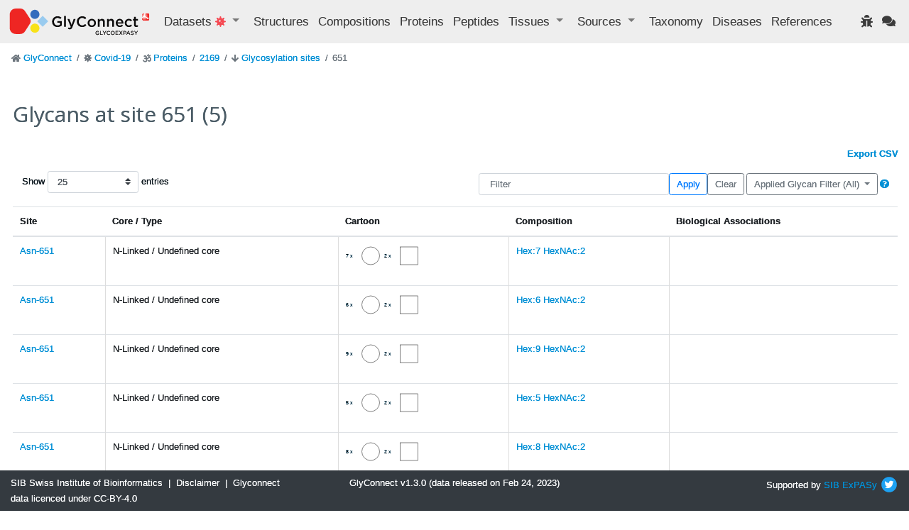

--- FILE ---
content_type: text/html; charset=utf-8
request_url: https://glyconnect.expasy.org/covid-19/proteins/2169/sites/651
body_size: 5619
content:


<!DOCTYPE html>
<html lang="en">


<head>
    <meta charset="utf-8">
    <meta http-equiv="X-UA-Compatible" content="IE=edge">
    <meta name="viewport" content="width=device-width,initial-scale=1">
    <title>GlyConnect </title>
    <link rel="stylesheet" type="text/css" media="screen" href="/api/assets/stylesheets/bootstrap4.6/bootstrap.min.css"/>
    <link rel="stylesheet" type="text/css" media="screen" href="/api/assets/stylesheets/bootstrap4.6/bootstrap-grid.min.css"/>
    <link rel="stylesheet" type="text/css" media="screen" href="/api/assets/stylesheets/bootstrap4.6/bootstrap-reboot.min.css"/>
    <link rel="stylesheet" type="text/css" media="screen" href="/api/assets/stylesheets/glyconnect.css"/>
    <link rel="stylesheet" type="text/css" media="screen" href="/api/assets/stylesheets/styles.css"/>
    <link rel="stylesheet" type="text/css" media="screen" href="/api/assets/stylesheets/select2.css"/>
    <link rel="stylesheet" type="text/css" media="screen" href="/api/assets/stylesheets/sib.css"/>
    <link href="https://fonts.googleapis.com/css?family=Open+Sans:400,400i,700,700i&display=swap" rel="stylesheet">
    <link rel="icon" href="/api/assets/images/favicon.ico" type="image/x-icon">
    <script type="text/javascript" src=https://cdnjs.cloudflare.com/ajax/libs/lodash.js/4.17.21/lodash.min.js></script>
    <script src="https://d3js.org/d3.v4.js"></script>
    <script src="https://code.jquery.com/jquery-3.0.0.min.js"></script>
    <script type="text/javascript" src="/api/assets/javascripts/bootstrap4.6/bootstrap.bundle.min.js"></script>
    <script src="/api/assets/javascripts/matomo-tracking.js"></script>
    <script src="/api/assets/javascripts/select2.js"></script>
    <script src="/api/assets/javascripts/application.js"></script>
    <script src="/api/assets/javascripts/jquery-ui.js"></script>
    <script src="/api/assets/javascripts/tooltip.js"></script>
    <script src="/api/assets/javascripts/export.js"></script>
    <script src="/api/assets/javascripts/structureFormat.js"></script>
    <link crossorigin="anonymous" href="https://use.fontawesome.com/releases/v5.15.4/css/solid.css" rel="stylesheet">
    <link crossorigin="anonymous" href="https://use.fontawesome.com/releases/v5.15.4/css/fontawesome.css" rel="stylesheet">
</head>

<body>
    






<header class="navbar navbar-expand-xl navbar-light navbar-static-top">
    <a class="navbar-brand" href="/"><img src='/api/assets/images/GlyConnect_vector_rvb.svg' style="max-height:40px;"/></a>
    <button class="navbar-toggler" type="button" data-toggle="collapse" data-target="#navbarSupportedContent" aria-controls="navbarSupportedContent" aria-expanded="false" aria-label="Toggle navigation">
        <span class="navbar-toggler-icon"></span>
    </button>
    <div class="collapse navbar-collapse" id="navbarSupportedContent">
        <ul class="navbar-nav mr-auto">
            <li class="nav-item dropdown">
                <a class="nav-item nav-link dropdown-toggle mr-md-2" href="#" id="datasets" data-toggle="dropdown" aria-haspopup="true" aria-expanded="false">
                    Datasets <span class="ds-icon covid-19 fa fa-virus fa-sm" title="Covid-19"></span>
                </a>
                <div class="dropdown-menu dropdown-menu-down" aria-labelledby="datasets">
                    <a class="dropdown-item breadcrumb-nav " href=/all/proteins/2169/sites/651>Full set</a>
                    <div class="dropdown-divider"></div>
                    <a class="dropdown-item breadcrumb-nav " href=/brain/proteins/2169/sites/651>Brain</a>
                    <a class="dropdown-item breadcrumb-nav active" href=/covid-19/proteins/2169/sites/651>Covid-19</a>
                    <a class="dropdown-item breadcrumb-nav " href=/o-monosaccharide/proteins/2169/sites/651>O-linked monosaccharides</a>
                    <a class="dropdown-item breadcrumb-nav " href=/hmo/proteins/2169/sites/651>Human milk oligosaccharides</a>
                    <a class="dropdown-item breadcrumb-nav " href=/immunoglobulin/proteins/2169/sites/651>Human immunoglobulin</a>
                </div>
            </li>
            <li class="nav-item"><a class="nav-link" href="/covid-19/structures" title="Glycan structures">Structures</a></li>
            <li class="nav-item"><a class="nav-link" href="/covid-19/compositions" title="Glycan compositions">Compositions</a></li>
            <li class="nav-item"><a class="nav-link" href="/covid-19/proteins" title="Glycoproteins">Proteins</a></li>
            <li class="nav-item"><a class="nav-link" href="/covid-19/peptides" title="Mass spectrometry observed peptides">Peptides</a></li>
            <li class="nav-item dropdown">
                <a class="nav-item nav-link dropdown-toggle mr-md-2" href="#" data-toggle="dropdown" aria-haspopup="true" aria-expanded="false">
                    <span>Tissues</span>
                </a>
                <div class="dropdown-menu dropdown-menu-down">
                    <a href="/covid-19/tissues" class="dropdown-item breadcrumb-nav">Animal Tissues</a>
                    <a href="/covid-19/tissue_plants" class="dropdown-item breadcrumb-nav">Plant Tissues</a>
                </div>
            </li>
            <li class="nav-item dropdown">
                <a class="nav-item nav-link dropdown-toggle mr-md-2" href="#" data-toggle="dropdown" aria-haspopup="true" aria-expanded="false">
                    <span>Sources</span>
                </a>
                <div class="dropdown-menu dropdown-menu-down">
                    <a class="dropdown-item breadcrumb-nav" href="/covid-19/sources" title="Biological sources including tissues, cell lines, cell types and cell components">Full set</a>
                    <a class="dropdown-item breadcrumb-nav" href="/covid-19/cell_lines">Cell Lines</a>
                    <a class="dropdown-item breadcrumb-nav" href="/covid-19/cell_types">Cell Types</a>
                    <a class="dropdown-item breadcrumb-nav" href="/covid-19/cell_components">Cell Components</a>
                </div>
            </li>
            <li class="nav-item"><a class="nav-link" href="/covid-19/taxonomies" title="Taxonomic information">Taxonomy</a></li>
            <li class="nav-item"><a class="nav-link" href="/covid-19/diseases">Diseases</a></li>
            <li class="nav-item" id="refsLink" ><a class="nav-link" href="/covid-19/references">References</a></li>
        </ul>
        <ul class="navbar-nav ml-auto">
            <li class="nav-item"><a href="https://web.expasy.org/contact.html?subject=Glyconnect_Bug" title="Found an issue? Report it to help us enhance your experience." target="_blank"><span class="nav-link fa fa-bug"></span></a>
</li>
            <li class="nav-item"><a href="https://web.expasy.org/contact.html?subject=Glyconnect_Feedback" title="Have a suggestion or comment? We'd love to hear from you." target="_blank"><span class="nav-link fa fa-comments"></span></a>
</li>
        </ul>
    </div>
</header>

    <div id="main" class="container-fluid">
        

<div class="pl-1">
    

<div id="top" class="row">
    

<nav aria-label="breadcrumb">
    <ol class="breadcrumb">
    
        <li class="breadcrumb-item ">
            
                <span class="fa fa-home fa-sm" style='color: #6c757d'></span>
            
            
<a href="/" >GlyConnect </a>

        </li>
    
        <li class="breadcrumb-item ">
            
                <span class="fa fa-virus fa-sm" style='color: #6c757d'></span>
            
            
<a href="/covid-19" >Covid-19 </a>

        </li>
    
        <li class="breadcrumb-item ">
            
                <span class="fa fa-om fa-sm" style='color: #6c757d'></span>
            
            
<a href="/covid-19/proteins" >Proteins </a>

        </li>
    
        <li class="breadcrumb-item ">
            
            
<a href="/covid-19/proteins/2169" >2169 </a>

        </li>
    
        <li class="breadcrumb-item ">
            
                <span class="fa fa-arrow-down fa-sm" style='color: #6c757d'></span>
            
            
<a href="/covid-19/proteins/2169/sites" >Glycosylation sites </a>

        </li>
    
        <li class="breadcrumb-item  active ">
            
            651
        </li>
    
    </ol>
</nav>
    <div class="col-sm-12">
        <h1 id="homeTitle">Glycans at site 651 (5)</h1>
    </div>
</div>


    
        <div class="d-flex flex-row-reverse">
            <b><a href="/covid-19/glycosylation_site_structures/export/csv?query=protein_id%3A2169%2Fsite%3A651" title="Export all results as csv file">Export CSV</a></b>
        </div>
    
    

<div class="row p-3 align-items-center">
    




<div class="col-4" style="white-space:nowrap">
    <label>Show
        <select id="entityCountSelect" name="entityCountShown" class="custom-select form-control px-3">
            <option value="25" selected="selected">25</option>
            <option value="50" >50</option>
            <option value="100" >100</option>
        </select> entries
    </label>
</div>
<script>
    $('#entityCountSelect').on('change', function () {
        let newUrl = new URL(document.URL);
        newUrl.searchParams.set("n", $(this).val());
        window.location.replace(newUrl);
    });
</script>
<div id="filters" class="col-8">
    <form class='form-inline justify-content-end' action="/covid-19/proteins/0/sites" method="GET">
        <input id="searchbox" class="col-4 form-control" name="f" value="" type="search" placeholder="Filter" aria-label="Filter">
        <button id="applyFilter" class="btn btn-outline-primary" type="submit">Apply</button>
        <a id="clearFilter" class="btn btn-outline-secondary" role="button" href="/covid-19/proteins/0/sites">Clear</a>
        <div class="dropdown mx-1">
            <button class="btn btn-outline-secondary dropdown-toggle" type="button" id="dropdownMenuButton" data-toggle="dropdown" aria-haspopup="true" aria-expanded="false">
                Applied Glycan Filter (All)
            </button>
            <div class="dropdown-menu" aria-labelledby="dropdownMenuButton">
                <button class="dropdown-item " id="nlinked" type="button">N-linked</button>
                <button class="dropdown-item " id="olinked" type="button">O-linked</button>
                <button class="dropdown-item " id="free" type="button">Free</button>
                <button class="dropdown-item selected" id="all" type="button">All</button>
            </div>
        </div>
        <div><a class="fas fa-question-circle" data-toggle="modal" data-target="#filter-help-modal" role="button" ></a></div>
        <div id="filter-help-modal" class="modal fade" tabindex="-1" role="dialog" aria-hidden="true">
            <div class="modal-dialog" role="document">
    <div class="modal-content">
        <div class="modal-header">
            <h5 class="modal-title">Filtering tool help</h5>
            <button type="button" class="close" data-dismiss="modal" aria-label="Close">
                <span aria-hidden="true">&times;</span>
            </button>
        </div>
        <div class="modal-body">
            <p>The filtering tool selects items in the current list according to one or more input terms. A term is loosely or precisely associated with a category (PROTEIN, TISSUE, etc…). Categories correspond to the entities labeling the coloured buttons visible in all GlyConnect pages. They are also listed in the table at the bottom of this page. The following examples are applied to the <a href="/browser/proteins">Proteins</a>
                page, but the can be applied to any "list" page.</p>
            <br>

            <h2>Multi criteria</h2>
            <h3>Delimiter</h3>
            <p>When inputting two terms or more, the delimiter is <b><em>&</em></b>.
                <br>
                <b>Example</b> : to select all <em>human</em> glycoproteins expressed in <em>kidney</em> from the <em>Protein view</em>
                type in : <a href="/browser/proteins?f=kidney+%26+human"><em>kidney & human</em></a>.
                            </p>

            <h3>Results</h3>
            <p>When input terms belong to the same category, they are processed with a <em>logical OR</em>.
                <br>
                <b>Example</b>
                : If <a href="/browser/proteins?f=serotransferrin+%26+APOH" target="_blank"><em>serotransferrin & APOH</em></a>
                is typed in, since the two terms are in the PROTEIN category, the resulting list includes all protein entries matching either <em>serotransferrin OR APOH</em>
                .
                            </p>

            <p>When input terms do not belong to the same category, only items sharing all terms are returned, applying a <em>logical AND</em>
                .
                <br>
                <b>Example</b> :
                If <a href="/browser/structures?f=serotransferrin+%26+human" target="_blank"><em>serotransferrin & human</em></a>
                is typed in, since the two terms are in the PROTEIN category and TAXONOMY category respectively, the resulting list includes all protein entries matching both <em>serotransferrin AND human</em>
                .
                            </p>

            <h3>Specific criteria search</h3>
            <p>Some terms (e.g.: blood) may appear in names of tissue, protein or disease or be included in an article title. To refine filtering with targeted terms and avoid a loose selection that generates no or unexpected results, the term category should be named using its corresponding <em>key</em>
                as described in the table below.
                <br>
                <b>Example</b> :
                To target <em>human glycoproteins involved in cancer observed in urine with sialylated glycans</em>
                , type in: <a href="/browser/proteins?f=disease%3Dcancer+%26+taxonomy%3Dhuman+%26+glycan%3Dsialylated+%26+tissue+%3D+urine" target="_blank"><em>disease=cancer & taxonomy=human & glycan=sialylated & tissue = urine</em></a>
                            </p>

            <p>More information on categories and criteria is available in the table below.</p>

            <br>
            <h2>Criteria categories and values </h2>
            <br>
            <p>Input terms are not case sensitive, except for glycan compositions.</p>
            <p>The following table summarises the different term categories, keys and values :</p>
            <br>

            <table class="list table table-striped modal-table">
                <tbody>
                    <tr>
                        <td><strong>Category</strong></td>
                        <td><strong>Key</strong></td>
                        <td><strong>Value </strong></td>
                    </tr>
                    <tr>
                        <td>Glycan</td>
                        <td>glycan</td>
                        <td><ul>
                            <li>Glycan type</li>
                            <li>Glycan core</li>
                            <li>Glycan properties (Sialylation, Fucosylation, Xylosylation, Truncation, Bisection, Antenna, Galactosylation, Acidity, O-GlcNAcylation, cf <a href="/api/docs/index.html?url=/api/assets/swagger.json#/Glycosylation" target="_blank">API docs</a>
                                )</li>
                            <li>Composition (any of the 3 notation formats described in <a target="_blank" href="/api/docs/index.html?url=/api/assets/swagger.json#/Composition" target="_blank">API docs</a>
                                )</li>
                            <li>GlyTouCan ID</li>
                        </ul>
                        </td>
                    </tr>

                    <tr>
                        <td>Protein</td>
                        <td>protein</td>
                        <td><ul>
                            <li>Protein name</li>
                            <li>Uniprot ACC</li>
                            <li>Uniprot ID</li>
                            <li>Nextprot ID</li>
                            <li>Genecards ID</li>
                        </ul>
                        </td>
                    </tr>
                    <tr>
                        <td>Taxonomy</td>
                        <td>taxonomy</td>
                        <td><ul>
                            <li>Species</li>
                            <li>Common name</li>
                            <li>NCBI Tax ID</li>
                        </ul>
                        </td>
                    </tr>
                    <tr>
                        <td>Tissue</td>
                        <td>tissue</td>
                        <td><ul>
                            <li>Tissue name</li>
                            <li>Uberon ID</li>
                            <li>Cell type</li>
                            <li>Cell Ontology ID</li>
                            <li>Cell component</li>
                            <li>Gene Ontology ID</li>
                            <li>Brenda ID (for plant tissue)</li>
                        </ul>
                        </td>
                    </tr>
                    <tr>
                        <td>Disease</td>
                        <td>disease</td>
                        <td><ul>
                            <li>Disease name</li>
                            <li>Disease Ontology ID</li>
                        </ul>
                        </td>
                    </tr>
                    <tr>
                        <td>Cell line</td>
                        <td>cell_line</td>
                        <td><ul>
                            <li>Cell line name</li>
                            <li>Cellosaurus ID</li>
                        </ul>
                        </td>
                    </tr>
                    <tr>
                        <td>Reference</td>
                        <td>reference</td>
                        <td><ul>
                            <li>Title</li>
                            <li>Author name</li>
                            <li>Pubmed ID</li>
                            <li>DOI</li>
                        </ul>
                        </td>
                    </tr>
                    <tr>
                        <td>Peptide</td>
                        <td>peptide</td>
                        <td><ul>
                            <li>Sequence</li>
                        </ul>
                        </td>
                    </tr>
                </tbody>
            </table>
        </div>
        <div class="modal-footer">
            <button type="button" class="btn btn-secondary" data-dismiss="modal">Close</button>
        </div>
    </div>
</div>
        </div>
    </form>
</div>
<script>
    $('#nlinked').on('click', function () {
        filter("glycan=N-linked");
    });
    $('#olinked').on('click', function () {
        filter("glycan=O-linked");
    });
    $('#free').on('click', function () {
        filter("glycan=free");
    });
    $('#all').on('click', function () {
        filter("");
    });
    function filter(filter) {
        let redirection = new URL(document.URL);
        (filter !== "") ?
                redirection.searchParams.set("f", encodeURI(filter)) :
                redirection.searchParams.delete("f");
        redirection.searchParams.set("p", "0")
        window.location.replace(redirection);
    }
</script>
</div>
<div class="row">
    <div class="col-sm-12">
        <div class="table-responsive">
            
                <table class="table table-hover">
                    <thead>
                        <tr>
                        
                            <th class="header" style="">
                            
                                Site
                            
                            
                            </th>
                        
                            <th class="header" style="">
                            
                                Core / Type
                            
                            
                            </th>
                        
                            <th class="header" style="">
                            
                                Cartoon
                            
                            
                            </th>
                        
                            <th class="header" style="">
                            
                                Composition
                            
                            
                            </th>
                        
                            <th class="header" style="">
                            
                                Biological Associations
                            
                            
                            </th>
                        
                        </tr>
                    </thead>
                    <tbody>
                    
                        <tr>
                        
                            <td >
                                
<a href="/covid-19/proteins/2169/sites/651" >Asn-651 </a>

                            </td>
                        
                            <td >
                                N-Linked / Undefined core
                            </td>
                        
                            <td >
                                
<a href="/covid-19/compositions/695" style="text-color: #404040">
    <div class='info' style="background: white">
      <svg width="50" height="50" viewBox="0 0 100 100"
            xmlns="http://www.w3.org/2000/svg">
            <text x="0" y="40" > 7 x </text>
            <circle cx="70" cy="35" r="25" stroke="black" fill="white" />
        </svg>
<svg width="50" height="50" viewBox="0 0 100 100"
            xmlns="http://www.w3.org/2000/svg">
            <text x="0" y="40" > 2 x </text>
            <rect x="45" y="10" width="50" height="50" stroke="black" fill="white"/>
        </svg>

    </div>
</a>

                            </td>
                        
                            <td >
                                
<a href="/covid-19/compositions/695" >Hex:7 HexNAc:2 </a>

                            </td>
                        
                            <td >
                                

    
    

    
    <div class="card-deck">
        
        
        
        
        
        
        
        
        
    </div>
    <div class="card">
        
        
        
        
        
        
        
        
        
    </div>
    
                            </td>
                        
                        </tr>
                    
                        <tr>
                        
                            <td >
                                
<a href="/covid-19/proteins/2169/sites/651" >Asn-651 </a>

                            </td>
                        
                            <td >
                                N-Linked / Undefined core
                            </td>
                        
                            <td >
                                
<a href="/covid-19/compositions/603" style="text-color: #404040">
    <div class='info' style="background: white">
      <svg width="50" height="50" viewBox="0 0 100 100"
            xmlns="http://www.w3.org/2000/svg">
            <text x="0" y="40" > 6 x </text>
            <circle cx="70" cy="35" r="25" stroke="black" fill="white" />
        </svg>
<svg width="50" height="50" viewBox="0 0 100 100"
            xmlns="http://www.w3.org/2000/svg">
            <text x="0" y="40" > 2 x </text>
            <rect x="45" y="10" width="50" height="50" stroke="black" fill="white"/>
        </svg>

    </div>
</a>

                            </td>
                        
                            <td >
                                
<a href="/covid-19/compositions/603" >Hex:6 HexNAc:2 </a>

                            </td>
                        
                            <td >
                                

    
    

    
    <div class="card-deck">
        
        
        
        
        
        
        
        
        
    </div>
    <div class="card">
        
        
        
        
        
        
        
        
        
    </div>
    
                            </td>
                        
                        </tr>
                    
                        <tr>
                        
                            <td >
                                
<a href="/covid-19/proteins/2169/sites/651" >Asn-651 </a>

                            </td>
                        
                            <td >
                                N-Linked / Undefined core
                            </td>
                        
                            <td >
                                
<a href="/covid-19/compositions/649" style="text-color: #404040">
    <div class='info' style="background: white">
      <svg width="50" height="50" viewBox="0 0 100 100"
            xmlns="http://www.w3.org/2000/svg">
            <text x="0" y="40" > 9 x </text>
            <circle cx="70" cy="35" r="25" stroke="black" fill="white" />
        </svg>
<svg width="50" height="50" viewBox="0 0 100 100"
            xmlns="http://www.w3.org/2000/svg">
            <text x="0" y="40" > 2 x </text>
            <rect x="45" y="10" width="50" height="50" stroke="black" fill="white"/>
        </svg>

    </div>
</a>

                            </td>
                        
                            <td >
                                
<a href="/covid-19/compositions/649" >Hex:9 HexNAc:2 </a>

                            </td>
                        
                            <td >
                                

    
    

    
    <div class="card-deck">
        
        
        
        
        
        
        
        
        
    </div>
    <div class="card">
        
        
        
        
        
        
        
        
        
    </div>
    
                            </td>
                        
                        </tr>
                    
                        <tr>
                        
                            <td >
                                
<a href="/covid-19/proteins/2169/sites/651" >Asn-651 </a>

                            </td>
                        
                            <td >
                                N-Linked / Undefined core
                            </td>
                        
                            <td >
                                
<a href="/covid-19/compositions/11" style="text-color: #404040">
    <div class='info' style="background: white">
      <svg width="50" height="50" viewBox="0 0 100 100"
            xmlns="http://www.w3.org/2000/svg">
            <text x="0" y="40" > 5 x </text>
            <circle cx="70" cy="35" r="25" stroke="black" fill="white" />
        </svg>
<svg width="50" height="50" viewBox="0 0 100 100"
            xmlns="http://www.w3.org/2000/svg">
            <text x="0" y="40" > 2 x </text>
            <rect x="45" y="10" width="50" height="50" stroke="black" fill="white"/>
        </svg>

    </div>
</a>

                            </td>
                        
                            <td >
                                
<a href="/covid-19/compositions/11" >Hex:5 HexNAc:2 </a>

                            </td>
                        
                            <td >
                                

    
    

    
    <div class="card-deck">
        
        
        
        
        
        
        
        
        
    </div>
    <div class="card">
        
        
        
        
        
        
        
        
        
    </div>
    
                            </td>
                        
                        </tr>
                    
                        <tr>
                        
                            <td >
                                
<a href="/covid-19/proteins/2169/sites/651" >Asn-651 </a>

                            </td>
                        
                            <td >
                                N-Linked / Undefined core
                            </td>
                        
                            <td >
                                
<a href="/covid-19/compositions/691" style="text-color: #404040">
    <div class='info' style="background: white">
      <svg width="50" height="50" viewBox="0 0 100 100"
            xmlns="http://www.w3.org/2000/svg">
            <text x="0" y="40" > 8 x </text>
            <circle cx="70" cy="35" r="25" stroke="black" fill="white" />
        </svg>
<svg width="50" height="50" viewBox="0 0 100 100"
            xmlns="http://www.w3.org/2000/svg">
            <text x="0" y="40" > 2 x </text>
            <rect x="45" y="10" width="50" height="50" stroke="black" fill="white"/>
        </svg>

    </div>
</a>

                            </td>
                        
                            <td >
                                
<a href="/covid-19/compositions/691" >Hex:8 HexNAc:2 </a>

                            </td>
                        
                            <td >
                                

    
    

    
    <div class="card-deck">
        
        
        
        
        
        
        
        
        
    </div>
    <div class="card">
        
        
        
        
        
        
        
        
        
    </div>
    
                            </td>
                        
                        </tr>
                    
                    </tbody>
                </table>
            
        </div>
    </div>
</div>
    






<div class="row mt-3 align-items-center">
    <div class="col-5" role="status" aria-live="polite">
        Showing 1 to 5 of 5 entries
    </div>
    <div class="col-md-7" aria-label="pagination">
    
    </div>
</div>
</div>
<script>document.title="Glycosylation_site_structures"</script>

    </div>
    <footer class="footer mt-auto py-2 bg-dark text-light fixed-bottom">
    <div class="container-fluid text-center">
        <div class="row">
            <div class="col-md-4 text-md-left">
                <a property="schema:url" href="https://sib.swiss/" class="text-light" target="_blank"><span property="schema:name">SIB Swiss Institute of Bioinformatics</span></a>
                <span>&nbsp;|&nbsp;</span>
                <a href="https://www.expasy.org/disclaimer.html" class="text-light" target="_blank">Disclaimer</a>
                <span>&nbsp;|&nbsp;</span>
                <a href="https://creativecommons.org/licenses/by/4.0/" class="text-light" target="_blank">Glyconnect data licenced under CC-BY-4.0</a>
            </div>
            <div class="col-md-4 text-md-center">
                GlyConnect v1.3.0 (data released on Feb 24, 2023)
            </div>
            <div class="col-md-4 text-md-right">
                <span class="">Supported by <a href="http://www.sib.swiss/">SIB</a>&nbsp;<a href="http://www.expasy.org/">ExPASy</a></span>
                <a href="https://twitter.com/GlycomicsExpasy" title="Our twitter page" target="_blank"><img src="/api/assets/images/icons/twitter.svg" height="26" class="mb-1 ds-icon"/></a>
            </div>
        </div>
    </div>
</footer>

</body>
</html>


--- FILE ---
content_type: application/javascript; charset=utf-8
request_url: https://glyconnect.expasy.org/api/assets/javascripts/structureFormat.js
body_size: 295
content:
const DEFAULT_FORMAT = "snfg";

function storeTopologyFormat(value) {
    let oldValue = retrieveTopologyFormat();
    if (oldValue !== value) {
        localStorage.setItem("topology-format", value);
        location.reload();
    }
}

function retrieveTopologyFormat() {
    var type = localStorage.getItem("topology-format");

    if (type) {
        return type;
    }
    else {
        localStorage.setItem("topology-format", DEFAULT_FORMAT);
        return DEFAULT_FORMAT;
    }
}

function setImageStructureSrc(img, structId) {
    if (img && structId) {
        img.src = "/api/cartoon/svg/" + structId + "/" + retrieveTopologyFormat();
    }
}